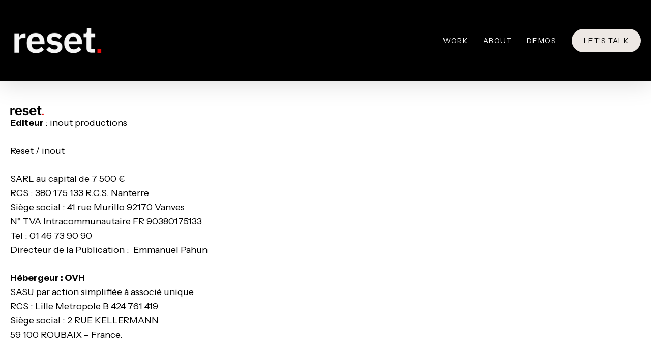

--- FILE ---
content_type: text/css
request_url: https://reset.fr/wp-content/uploads/salient/menu-dynamic.css?ver=27764
body_size: 1539
content:
#header-outer .nectar-ext-menu-item .image-layer-outer,#header-outer .nectar-ext-menu-item .image-layer,#header-outer .nectar-ext-menu-item .color-overlay,#slide-out-widget-area .nectar-ext-menu-item .image-layer-outer,#slide-out-widget-area .nectar-ext-menu-item .color-overlay,#slide-out-widget-area .nectar-ext-menu-item .image-layer{position:absolute;top:0;left:0;width:100%;height:100%;overflow:hidden;}.nectar-ext-menu-item .inner-content{position:relative;z-index:10;width:100%;}.nectar-ext-menu-item .image-layer{background-size:cover;background-position:center;transition:opacity 0.25s ease 0.1s;}.nectar-ext-menu-item .image-layer video{object-fit:cover;width:100%;height:100%;}#header-outer nav .nectar-ext-menu-item .image-layer:not(.loaded){background-image:none!important;}#header-outer nav .nectar-ext-menu-item .image-layer{opacity:0;}#header-outer nav .nectar-ext-menu-item .image-layer.loaded{opacity:1;}.nectar-ext-menu-item span[class*="inherit-h"] + .menu-item-desc{margin-top:0.4rem;}#mobile-menu .nectar-ext-menu-item .title,#slide-out-widget-area .nectar-ext-menu-item .title,.nectar-ext-menu-item .menu-title-text,.nectar-ext-menu-item .menu-item-desc{position:relative;}.nectar-ext-menu-item .menu-item-desc{display:block;line-height:1.4em;}body #slide-out-widget-area .nectar-ext-menu-item .menu-item-desc{line-height:1.4em;}#mobile-menu .nectar-ext-menu-item .title,#slide-out-widget-area .nectar-ext-menu-item:not(.style-img-above-text) .title,.nectar-ext-menu-item:not(.style-img-above-text) .menu-title-text,.nectar-ext-menu-item:not(.style-img-above-text) .menu-item-desc,.nectar-ext-menu-item:not(.style-img-above-text) i:before,.nectar-ext-menu-item:not(.style-img-above-text) .svg-icon{color:#fff;}#mobile-menu .nectar-ext-menu-item.style-img-above-text .title{color:inherit;}.sf-menu li ul li a .nectar-ext-menu-item .menu-title-text:after{display:none;}.menu-item .widget-area-active[data-margin="default"] > div:not(:last-child){margin-bottom:20px;}.nectar-ext-menu-item__button{display:inline-block;padding-top:2em;}#header-outer nav li:not([class*="current"]) > a .nectar-ext-menu-item .inner-content.has-button .title .menu-title-text{background-image:none;}.nectar-ext-menu-item__button .nectar-cta:not([data-color="transparent"]){margin-top:.8em;margin-bottom:.8em;}.nectar-ext-menu-item .color-overlay{transition:opacity 0.5s cubic-bezier(.15,.75,.5,1);}.nectar-ext-menu-item:hover .hover-zoom-in-slow .image-layer{transform:scale(1.15);transition:transform 4s cubic-bezier(0.1,0.2,.7,1);}.nectar-ext-menu-item:hover .hover-zoom-in-slow .color-overlay{transition:opacity 1.5s cubic-bezier(.15,.75,.5,1);}.nectar-ext-menu-item .hover-zoom-in-slow .image-layer{transition:transform 0.5s cubic-bezier(.15,.75,.5,1);}.nectar-ext-menu-item .hover-zoom-in-slow .color-overlay{transition:opacity 0.5s cubic-bezier(.15,.75,.5,1);}.nectar-ext-menu-item:hover .hover-zoom-in .image-layer{transform:scale(1.12);}.nectar-ext-menu-item .hover-zoom-in .image-layer{transition:transform 0.5s cubic-bezier(.15,.75,.5,1);}.nectar-ext-menu-item{display:flex;text-align:left;}#slide-out-widget-area .nectar-ext-menu-item .title,#slide-out-widget-area .nectar-ext-menu-item .menu-item-desc,#slide-out-widget-area .nectar-ext-menu-item .menu-title-text,#mobile-menu .nectar-ext-menu-item .title,#mobile-menu .nectar-ext-menu-item .menu-item-desc,#mobile-menu .nectar-ext-menu-item .menu-title-text{color:inherit!important;}#slide-out-widget-area .nectar-ext-menu-item,#mobile-menu .nectar-ext-menu-item{display:block;}#slide-out-widget-area .nectar-ext-menu-item .inner-content,#mobile-menu .nectar-ext-menu-item .inner-content{width:100%;}#slide-out-widget-area.fullscreen-alt .nectar-ext-menu-item,#slide-out-widget-area.fullscreen .nectar-ext-menu-item{text-align:center;}#header-outer .nectar-ext-menu-item.style-img-above-text .image-layer-outer,#slide-out-widget-area .nectar-ext-menu-item.style-img-above-text .image-layer-outer{position:relative;}#header-outer .nectar-ext-menu-item.style-img-above-text,#slide-out-widget-area .nectar-ext-menu-item.style-img-above-text{flex-direction:column;}#header-outer li.menu-item-8970 > a .nectar-menu-label{color:#999999;}#header-outer li.menu-item-8970 > a .nectar-menu-label:before{background-color:#999999;}#header-outer:not(.transparent) li.menu-item-8970 > a > .menu-title-text{color:#000000;transition:color 0.25s ease;}#header-outer:not(.transparent) .menu-item-8970[class*="menu-item-btn-style-button-border"] > a,#header-outer .menu-item-8970[class*="menu-item-btn-style"]:not([class*="menu-item-btn-style-button-border"]) > a,#header-outer #top .sf-menu .menu-item-8970[class*="menu-item-btn-style"]:not([class*="menu-item-btn-style-button-border"]) > a,#header-outer.transparent nav > ul.sf-menu .menu-item.menu-item-8970[class*="menu-item-btn-style"]:not([class*="menu-item-btn-style-button-border"]) > a,#header-outer.transparent #top nav > ul.sf-menu .menu-item.menu-item-8970[class*="menu-item-btn-style"]:not([class*="menu-item-btn-style-button-border"]) > a,#header-outer #top nav .sf-menu > .menu-item-8970[class*="menu-item-btn-style"]:not([class*="menu-item-btn-style-button-border"]).sfHover:not(#social-in-menu) > a{color:#000000!important;}#header-outer:not(.transparent) li.menu-item-8970 > a:hover > .menu-title-text,#header-outer:not(.transparent) #top li.menu-item-8970 > a:hover > .sf-sub-indicator i,#header-outer:not(.transparent) li.menu-item-8970.sfHover > a > .menu-title-text,#header-outer:not(.transparent) #top li.menu-item-8970.sfHover > a > .sf-sub-indicator i,body #header-outer[data-has-menu="true"]:not(.transparent) #top li.menu-item-8970[class*="current"] > a > i.nectar-menu-icon,#header-outer:not(.transparent) li.menu-item-8970[class*="current"] > a > .menu-title-text{color:#000000!important;}#header-outer .menu-item-8970[class*="menu-item-btn-style-button"] > a:hover,#header-outer #top nav .sf-menu li.menu-item.menu-item-8970[class*="menu-item-btn-style-button"] > a:hover,#header-outer #top nav .sf-menu li.menu-item.sfHover:not(#social-in-menu).menu-item-8970[class*="menu-item-btn-style-button"] > a:hover,#header-outer .menu-item-8970[class*="current"][class*="menu-item-btn-style-button"] > a,#header-outer #top nav .sf-menu li.menu-item.menu-item-8970[class*="current"][class*="menu-item-btn-style-button"] > a{color:#000000!important;}@media only screen and (max-width:999px){body #header-outer #logo{position:relative;margin:0 0;}body #header-space{height:74px;}body[data-button-style^="rounded"] #header-outer .menu-item-8970 > a{border-left-width:15px;border-right-width:15px;}body[data-button-style^="rounded"] #header-outer .menu-item-8970 > a:before,body[data-button-style^="rounded"] #header-outer .menu-item-8970 > a:after{left:-15px;width:calc(100% + 30px);}}@media only screen and (min-width:1000px){body #header-outer .menu-item-8970 > a{border-left-width:24px;border-right-width:24px;}body #header-outer #header-secondary-outer .menu-item-8970 > a{border-left:12px solid transparent;border-right:12px solid transparent;}body #header-outer .menu-item-8970 > a:before,body #header-outer .menu-item-8970 > a:after{left:-24px;height:calc(100% + 24px);width:calc(100% + 48px);}#header-outer #header-secondary-outer .menu-item-8970 > a:before,#header-outer #header-secondary-outer .menu-item-8970 > a:after{left:-12px;width:calc(100% + 24px);}}#header-outer .menu-item-8970 > a{border:12px solid transparent;opacity:1!important;}#header-outer #header-secondary-outer .menu-item-8970 > a{border-top:0;border-bottom:0;}#header-outer #top li.menu-item-8970 > a .nectar-menu-icon{transition:none;}body #header-outer[data-has-menu][data-format] header#top nav ul.sf-menu li.menu-item.menu-item-8970[class*="menu-item-btn-style"] > a *:not(.char),body #header-outer[data-has-menu][data-format] header#top nav ul.sf-menu li.menu-item.menu-item-8970[class*="menu-item-btn-style"] > a:hover *:not(.char){color:inherit!important;transition:none;opacity:1;}#header-outer .menu-item-8970 > a:before,#header-outer .menu-item-8970 > a:after{position:absolute;top:50%!important;left:-12px;width:calc(100% + 24px);height:calc(100% + 24px);content:"";display:block;z-index:-1;transform-origin:top;transform:translateY(-50%)!important;transition:opacity .45s cubic-bezier(0.25,1,0.33,1),transform .45s cubic-bezier(0.25,1,0.33,1),border-color .45s cubic-bezier(0.25,1,0.33,1),color .45s cubic-bezier(0.25,1,0.33,1),background-color .45s cubic-bezier(0.25,1,0.33,1),box-shadow .45s cubic-bezier(0.25,1,0.33,1);}#header-outer #header-secondary-outer .menu-item-8970 > a:after,#header-outer #header-secondary-outer .menu-item-8970 > a:before{height:calc(100% + 12px);}#header-outer .menu-item-8970 > a:after{opacity:0;transition:opacity 0.3s ease,transform 0.3s ease;}#header-outer .menu-item-8970 > a .menu-title-text:after{display:none!important;}#header-outer .menu-item-8970 > a{color:#fff;}#header-outer .menu-item-8970 > a:before{background:#ede8e4;}#header-outer .menu-item-8970 > a:hover:after,#header-outer .menu-item-8970[class*="current"] > a:after{opacity:1;}